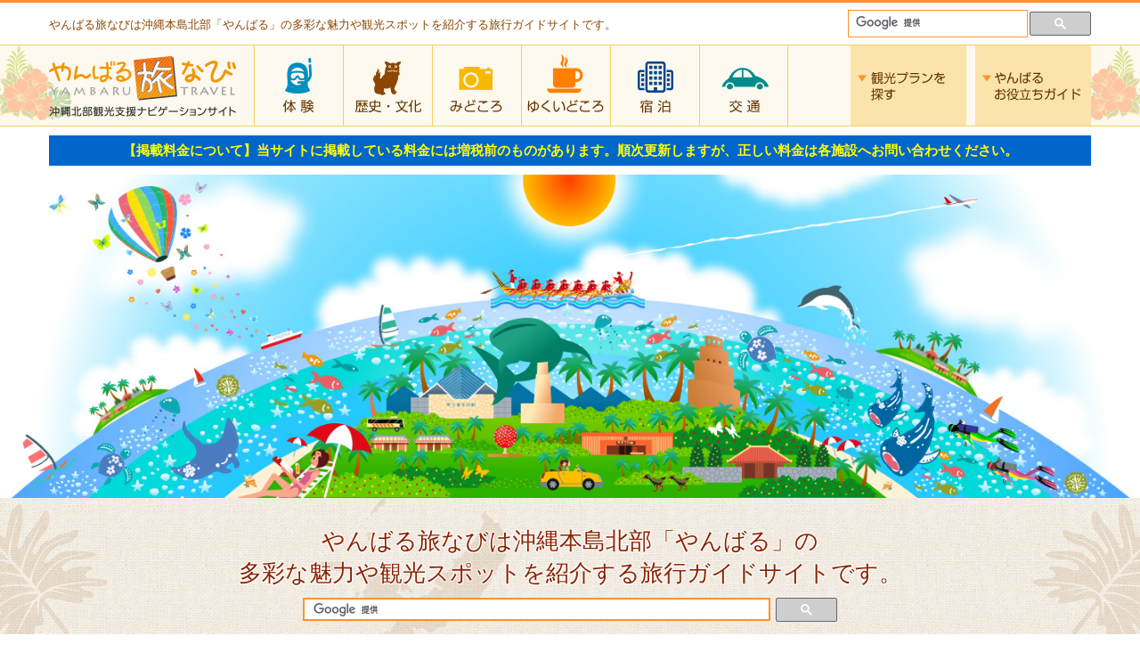

--- FILE ---
content_type: text/html;charset=UTF-8
request_url: https://www.ytabi.jp/
body_size: 31680
content:


















<!DOCTYPE html>
<html lang="ja">
<head>
<meta charset="utf-8">
<meta http-equiv="X-UA-Compatible" content="IE=edge">
<meta name="title" content="やんばる旅なび-沖縄北部観光支援ナビゲーションサイト" />
<meta name="description" content="沖縄北部の旅行ガイド、観光プラン情報を集めたポータルサイト。国営沖縄記念公園の沖縄美ら海水族館をはじめ、北部の観光・旅行・宿泊に役立つ情報が満載。" />
<meta name="keywords" content="沖縄,旅行,観光,ガイド" />
<title>沖縄北部観光旅行支援ナビゲーションサイト - やんばる旅なび</title>

<link rel="alternate" media="only screen and (max-width: 640px)" href="http://www.ytabi.jp/sp/" >

<!-- css -->
<link rel="stylesheet" href="css/reset.css">
<link rel="stylesheet" href="css/base.css">
<link rel="stylesheet" href="css/common.css">
<link rel="stylesheet" href="css/top.css">
<link rel="stylesheet" href="css/jquery.bxslider.css">

<!-- google -->


<script type="text/javascript">
  //<![CDATA[
  // Google Tag Manager
  (function(w,d,s,l,i){w[l]=w[l]||[];w[l].push({'gtm.start':
      new Date().getTime(),event:'gtm.js'});var f=d.getElementsByTagName(s)[0],
  j=d.createElement(s),dl=l!='dataLayer'?'&l='+l:'';j.async=true;j.src=
  'https://www.googletagmanager.com/gtm.js?id='+i+dl;f.parentNode.insertBefore(j,f);
  var google_tag_manager = '<iframe src="https://www.googletagmanager.com/ns.html?id=' + i + '" height="0" width="0" style="display:none;visibility:hidden"><\/iframe>';
      document.addEventListener("DOMContentLoaded", function() {
          var parent = d.body;
          var firstElement = parent.firstChildren;
          var element = d.createElement('noscript');
          element.innerHTML = google_tag_manager;
          parent.insertBefore(element, firstElement);
      });
  })(window,document,'script','dataLayer','GTM-K2XTPBV');
  // ]]>
  </script>
  <meta name="google-site-verification" content="JZE-yjId5hwAIXnZMuN-zlGWekEv9rYTuEW3RjAi3D4" />
<!-- google -->
	
<!--[if lt IE 9]>
  <script src="https://oss.maxcdn.com/html5shiv/3.7.2/html5shiv.min.js"></script>
<![endif]-->

</head>
<body>
<div id="container">
<a name="page_scroll_top" id="page_scroll_top"></a>
	<div id="container_inner">

		<!-- header -->
		

<!-- goToSpSiteButton -->
<div id="goToSpSiteButton">
	<a onclick="javascript:goToSpSite();" href="javascript:void(0);" title="スマートフォンサイトはこちら">スマートフォンサイトはこちら</a>
</div>
<!-- goToSpSiteButton -->

<!-- header -->
		<header id="site_header">
			<div class="header_utility">
				<div class="header_utility_inner clearfix">
					<p class="lead">やんばる旅なびは沖縄本島北部「やんばる」の多彩な魅力や観光スポットを紹介する旅行ガイドサイトです。</p>

					<div class="g_menu clearfix">
						<!-- google翻訳 -->
						<div class="g_translate">
							<div id="google_translate_element"></div>
							<script type="text/javascript">
							function googleTranslateElementInit() {
							  new google.translate.TranslateElement({pageLanguage: 'ja', includedLanguages: 'en,es,fr,hi,id,it,ko,pt,th,tl,vi,zh-CN,zh-TW', layout: google.translate.TranslateElement.InlineLayout.SIMPLE, gaTrack: true, gaId: 'UA-46015281-1'}, 'google_translate_element');
							}
							</script><script type="text/javascript" src="//translate.google.com/translate_a/element.js?cb=googleTranslateElementInit"></script>
						</div>
						
						<!-- google検索フォーム -->
						<div class="g_search">
							<script>
							  (function() {
								var cx = '011841387420018567206:c8nqq-dyz10';
								var gcse = document.createElement('script');
								gcse.type = 'text/javascript';
								gcse.async = true;
								gcse.src = 'https://cse.google.com/cse.js?cx=' + cx;
								var s = document.getElementsByTagName('script')[0];
								s.parentNode.insertBefore(gcse, s);
							  })();
							</script>
							<gcse:searchbox-only></gcse:searchbox-only>
						</div>
					</div>
				</div>
			</div>
			
			<div class="header_main">
				<div class="inner clearfix">
				<p class="site_logo">
					<a href="/" title="やんばる旅なび-沖縄北部観光支援ナビゲーションサイト"><img src="/image/common/logo_ytabi.png" width="210" height="86" alt="やんばる旅なび-沖縄北部観光支援ナビゲーションサイト"/></a>
				</p>
				<nav class="site_menu">
					<ul class="clearfix">
						<li class="nav_taiken">
							<a href="/spot/index.jsp?c1=体験" title="体験">体験</a>
						</li>
						<li class="nav_reklishi">
							<a href="/spot/index.jsp?c1=歴史・文化" title="歴史・文化">歴史・文化</a>
						</li>
						<li class="nav_midokoro">
							<a href="/spot/index.jsp?c1=みどころ" title="みどころ">みどころ</a>
						</li>
						<li class="nav_yukuidokoro">
							<a href="/spot/index.jsp?c1=ゆくいどころ" title="ゆくいどころ">ゆくいどころ</a>
						</li>
						<li class="nav_syukuhaku">
							<a href="/spot/index.jsp?c1=宿泊" title="宿泊">宿泊</a>
						</li>
						<li class="nav_kotsu">
							<a href="/spot/index.jsp?c1=交通" title="交通">交通</a>
						</li>
					</ul>
				</nav>
				<nav class="contents_menu">
					<ul class="contents_menu_list clearfix">
						<li>
							<a class="search_plan" href="/plan/" title="観光プランを探す">観光プランを探す</a>
							<!-- <ul>
								<li><a href="#" title="施設・場所 から選ぶ">施設・場所 から選ぶ</a></li>
								<li><a href="#" title="テーマ から選ぶ">テーマ から選ぶ</a></li>
								<li><a href="#" title="対象 から選ぶ">対象 から選ぶ</a></li>
								<li><a href="#" title="移動手段 から選ぶ">移動手段 から選ぶ</a></li>
								<li><a href="#" title="季節 から選ぶ">季節 から選ぶ</a></li>
								<li><a href="#" title="日数 から選ぶ">日数 から選ぶ</a></li>
							</ul> -->
						</li>
						<li>
							<a class="yambal_guide" href="/yambal/" title="やんばるお役立ちガイド">やんばるお役立ちガイド</a>
							<ul>
								<li><a href="/local/" title="現地情報">現地情報</a></li>
								<li><a href="/accident/" title="困ったとき">困ったとき</a></li>
								<li><a href="/drive/" title="交通情報">交通情報</a></li>
								<li><a href="/first/" title="初めての沖縄">初めての沖縄</a></li>
								<li><a href="/time/" title="こんなときどうする">こんなときどうする</a></li>
								<li><a href="/tips/" title="知っていると役立つTIPS">知っていると役立つTIPS</a></li>
								<li><a href="/yambal/fishing/" title="沖縄で釣りを楽しむ">沖縄で釣りを楽しむ</a></li>
								<li><a href="/yambal/word/" title="沖縄のことば（用語）">沖縄のことば（用語）</a></li>
								<li><a href="/yambal/mzin/" title="沖縄に詳しい雑誌・Web">沖縄に詳しい雑誌・Web</a></li>
								<li><a href="/yambal/board/" title="沖縄の看板って面白い！">沖縄の看板って面白い！</a></li>
							</ul>
						</li>
					</ul>
				</nav>
			</div>
			</div>
			
			<div class="post_rates">
				<p>【掲載料金について】当サイトに掲載している料金には増税前のものがあります。順次更新しますが、正しい料金は各施設へお問い合わせください。</p>
			</div>
		</header><!-- //header -->
		<!-- //header -->
			
		<!--<div class="notice_area">
			<p><a href="/information/detail.jsp?id__=394">新型コロナウイルス感染症拡大防止に伴う利用状況について</a></p>
		</div>-->
		
		<!-- main_visual -->
		<div id="main_visual">
			<div class="inner">
				<img src="image/top_slide/001.jpg" alt="沖縄北部観光支援ナビゲーションサイト"/>
				<!--<a href="/teamdondon/"><img src="/yambal/image/slide_bnr1.jpg" alt="やんばるチームどんどん"/></a>-->
			</div>
		</div><!-- //main_visual -->
		
		<!-- site_msg -->
		<div class="site_msg">
			<div class="inner">
				
				<h1 class="lead">やんばる旅なびは沖縄本島北部「やんばる」の<br>多彩な魅力や観光スポットを紹介する旅行ガイドサイトです。</h1>
				
				<!-- google検索フォーム -->
				<div class="goo_search">
					<script>
					  (function() {
						var cx = '011841387420018567206:c8nqq-dyz10';
						var gcse = document.createElement('script');
						gcse.type = 'text/javascript';
						gcse.async = true;
						gcse.src = 'https://cse.google.com/cse.js?cx=' + cx;
						var s = document.getElementsByTagName('script')[0];
						s.parentNode.insertBefore(gcse, s);
					  })();
					</script>
					<gcse:searchbox-only></gcse:searchbox-only>
				</div>
				<!-- //google検索フォーム -->
			</div>
		</div>
		<!-- //site_msg -->
			
		<!-- 観光プラン -->
		<div class="inner">
			<h2 class="mgb20"><img src="image/top/ttl_plan.jpg" width="1170" height="50" alt="海洋博公園内の観光施設を含めたプランと沖縄北部地方のプランガイド沖縄美ら海水族館や海洋文化館、おきなわ郷土村を回り、エコツーリズムやダイビング、琉球の暮らしをはじめとした北部観光。"/></h2>
			<div class="top_plan_intro">
				<div class="top_plan_slider">


					<div class="slide">
						<a href="plan/detail.jsp?id__=53"><img src="/UserFiles/Image/_plan/0000053-1.jpg" width="270" height="180" alt="" title="レンタカーでめぐる本島北部1周まるごとプラン" /></a>
					</div>

					<div class="slide">
						<a href="plan/detail.jsp?id__=61"><img src="/UserFiles/Image/_plan/0000061-1.jpg" width="270" height="180" alt="" title="やんばるの中心地！名護市観光スポットプラン" /></a>
					</div>

					<div class="slide">
						<a href="plan/detail.jsp?id__=48"><img src="/UserFiles/Image/_plan/0000048-1.jpg" width="270" height="180" alt="" title="沖縄の歴史をめぐるプラン" /></a>
					</div>

					<div class="slide">
						<a href="plan/detail.jsp?id__=46"><img src="/UserFiles/Image/_plan/0000046-1.jpg" width="270" height="180" alt="" title="伝統工芸作りで琉球文化を体験するプラン" /></a>
					</div>

					<div class="slide">
						<a href="plan/detail.jsp?id__=40"><img src="/UserFiles/Image/_plan/0000040-1.jpg" width="270" height="180" alt="" title="サンゴ礁の海で釣り天国プラン" /></a>
					</div>

				</div>
				<p class="mgt20"><a href="/plan/" class="link_plan_list" title="全ての観光プランを見る">全ての観光プランを見る</a></p>
			</div>
		</div><!-- //観光プラン -->
        
        <!-- ランキングと場所からプラン -->
        <div class="inner clearfix mgb25">
            <div id="ranking_contents">
            	<h3><img src="image/top/ttl_ranking.jpg" alt="観光プラン 人気ランキング" /></h3>
                <ul>

                    <li class="rank_1">
                    	<a href="/plan/detail.jsp?id__=52">

                        <img src="/UserFiles/Image/_plan/0000052-1.jpg" alt="沖縄やんばるドライブ・プラン～東海岸～">

                        <p class="name">沖縄やんばるドライブ・プラン～東海岸～</p>
                        </a>
                    </li>

                    <li class="rank_2">
                    	<a href="/plan/detail.jsp?id__=3">

                        <img src="/UserFiles/Image/_plan/0000003-1.jpg" alt="沖縄美ら海水族館午前プラン～午後にイルカショー～">

                        <p class="name">沖縄美ら海水族館午前プラン～午後にイルカショー～</p>
                        </a>
                    </li>

                    <li class="rank_3">
                    	<a href="/plan/detail.jsp?id__=53">

                        <img src="/UserFiles/Image/_plan/0000053-1.jpg" alt="レンタカーでめぐる本島北部1周まるごとプラン">

                        <p class="name">レンタカーでめぐる本島北部1周まるごとプラン</p>
                        </a>
                    </li>

                    <li class="rank_4">
                    	<a href="/plan/detail.jsp?id__=8">

                        <img src="/UserFiles/Image/_plan/0000008-1.jpg" alt="じっくり楽しむ海洋博公園1日プラン">

                        <p class="name">じっくり楽しむ海洋博公園1日プラン</p>
                        </a>
                    </li>

                    <li class="rank_5">
                    	<a href="/plan/detail.jsp?id__=9">

                        <img src="/UserFiles/Image/_plan/0000009-1.jpg" alt="エメラルドビーチで沖縄の海を満喫プラン">

                        <p class="name">エメラルドビーチで沖縄の海を満喫プラン</p>
                        </a>
                    </li>

                </ul>
            </div>
            <div id="navi_spot_plan">
            	<h3><img src="image/top/ttl_spot_plan.jpg" alt="場所からプランを探す"></h3>
                <div class="navi_spot_plan_inner">
                	<p class="lead">下の市町村をクリックすると、その地域の<br>観光施設が含まれたプランが表示されます。</p>
                    <ul class="map">
                    	<li class="spot_01"><a href="/plan/index.jsp?c1=&pl=%E4%BC%8A%E5%B9%B3%E5%B1%8B%E6%9D%91&ps=0">伊平屋</a></li>
                        <li class="spot_02"><a href="/plan/index.jsp?c1=&pl=%E4%BC%8A%E6%98%AF%E5%90%8D%E6%9D%91&ps=0">伊是名</a></li>
                        <li class="spot_03"><a href="/plan/index.jsp?c1=&pl=%E4%BC%8A%E6%B1%9F%E6%9D%91&ps=0">伊江</a></li>
                        <li class="spot_04"><a href="/plan/index.jsp?c1=&pl=%E5%9B%BD%E9%A0%AD%E6%9D%91&ps=0">国頭</a></li>
                        <li class="spot_05"><a href="/plan/index.jsp?c1=&pl=%E6%9D%B1%E6%9D%91&ps=0">東</a></li>
                        <li class="spot_06"><a href="/plan/index.jsp?c1=&pl=%E5%A4%A7%E5%AE%9C%E5%91%B3%E6%9D%91&ps=0">大宜味</a></li>
                        <li class="spot_07"><a href="/plan/index.jsp?c1=&pl=%E4%BB%8A%E5%B8%B0%E4%BB%81%E6%9D%91&ps=0">今帰仁</a></li>
                        <li class="spot_08"><a href="/plan/index.jsp?c1=&pl=%E6%9C%AC%E9%83%A8%E7%94%BA&ps=0">本部</a></li>
                        <li class="spot_09"><a href="/plan/index.jsp?c1=&pl=%E5%90%8D%E8%AD%B7%E5%B8%82&ps=0">名護</a></li>
                        <li class="spot_10"><a href="/plan/index.jsp?c1=&pl=%E5%AE%9C%E9%87%8E%E5%BA%A7%E6%9D%91&ps=0">宜野座</a></li>
                        <li class="spot_11"><a href="/plan/index.jsp?c1=&pl=%E6%81%A9%E7%B4%8D%E6%9D%91&ps=0">恩納</a></li>
                        <li class="spot_12"><a href="/plan/index.jsp?c1=&pl=%E9%87%91%E6%AD%A6%E7%94%BA&ps=0">金武</a></li>
                    </ul>
                </div>
            </div>
        </div>
        <!-- //ランキングと場所からプラン -->
			
		<!-- top_bnr -->
		


<div class="top_bnr">
<div class="inner">
				<ul class="box_2column clearfix">
					<li>
						<a href="https://www.furusato-tax.jp/feature/detail/47308/11428?lp_token" target="_blank" rel="nofollow"><img src="/bnr_denshi_l_1.jpg" alt="チョイスpay"/></a>
					</li>
					<li>
						<a href="https://www.ytabi.jp/cafemeguri/" target="_top" rel="nofollow"><img src="https://www.ytabi.jp/cafemeguri/image/cafehop_20231225.jpg" alt="カフェめぐり"/></a>
					</li>
				</ul>
			</div>
	
	<div class="inner">
				<ul class="box_2column clearfix">
					<li>
						<a href="https://www.okinawastory.jp/feature/other_traffic" target="_blank" rel="nofollow"><img src="/bnr_renta_l.jpg" alt="レンタカーだけじゃない！沖縄旅行を楽しむ交通手段"/></a>
					</li>
					<li>
						<a href="https://surv.yanbaru-tour.net/" target="_blank" rel="nofollow"><img src="https://www.ytabi.jp/yanbaru_bnr.jpg" alt="やんばるアンケート"/></a>
					</li>
				</ul>
			</div>
</div>
		<!-- //top_bnr -->
		
		<!-- pagebody -->
		<div id="pagebody" class="clearfix">
			<div id="pagebody_inner">
				
				<!-- alpha -->
				<div id="alpha">
					<!-- top_pickup -->
					<div class="top_pickup mgb20">
						<h3>PICK UP<span>ピックアップ</span></h3>
						<p class="mgb15 fwb">旬な情報やおすすめ情報、新規掲載の施設、お知らせなどを定期的に更新していきます！</p>
						<p class="list_pickup"><a href="pickup/" title="その他のピックアップを見る">その他のピックアップを見る</a></p>
						<ul class="top_pickup_list clearfix">

							<li class="clearfix">
								<a href="pickup/detail.jsp?id__=582" title="名護市の情報がギュッとつまった「名護へGOGOマップ」（日本語）をご紹介いたします。">

                  

                  
                    <img class="pickup_img" src="/UserFiles/Image/_pickup/0000582-1.jpg" width="120" height="80" alt="名護市の情報がギュッとつまった「名護へGOGOマップ」（日本語）をご紹介いたします。" />
                  

									<div class="pickup_ttl">
										<p class="tag"><span class="area">名護市</span><span class="category">おすすめ</span></p>
										<h4>名護市の情報がギュッとつまった「名護へGOGOマップ」（日本語）をご紹介いたします。</h4>
									</div>
								</a>
							</li>

							<li class="clearfix">
								<a href="pickup/detail.jsp?id__=583" title="名護市の情報がギュッとつまった「名護へGOGOマップ」（英語）をご紹介いたします。">

                  

                  
                    <img class="pickup_img" src="/UserFiles/Image/_pickup/0000583-1.jpg" width="120" height="80" alt="名護市の情報がギュッとつまった「名護へGOGOマップ」（英語）をご紹介いたします。" />
                  

									<div class="pickup_ttl">
										<p class="tag"><span class="area">名護市</span><span class="category">おすすめ</span></p>
										<h4>名護市の情報がギュッとつまった「名護へGOGOマップ」（英語）をご紹介いたします。</h4>
									</div>
								</a>
							</li>

							<li class="clearfix">
								<a href="pickup/detail.jsp?id__=538" title="北部広域市町村圏事務組合よりやんばる観光ガイドラインが発表されました">

                  
                    <img class="pickup_img" src="/UserFiles/Image/_pickup/0000538-2.jpg" width="120" height="80" alt="北部広域市町村圏事務組合よりやんばる観光ガイドラインが発表されました" />
                  

                  

									<div class="pickup_ttl">
										<p class="tag"><span class="area">やんばる</span><span class="category">施設</span></p>
										<h4>北部広域市町村圏事務組合よりやんばる観光ガイドラインが発表されました</h4>
									</div>
								</a>
							</li>

							<li class="clearfix">
								<a href="pickup/detail.jsp?id__=535" title="選べる！フォトツアー 古宇利島">

                  
                    <img class="pickup_img" src="/UserFiles/Image/_pickup/0000535-2.jpg" width="120" height="80" alt="選べる！フォトツアー 古宇利島" />
                  

                  

									<div class="pickup_ttl">
										<p class="tag"><span class="area">今帰仁村</span><span class="category">おすすめ</span></p>
										<h4>選べる！フォトツアー 古宇利島</h4>
									</div>
								</a>
							</li>

							<li class="clearfix">
								<a href="pickup/detail.jsp?id__=536" title="毎日開催！星空フォトと宙さんぽ in 瀬底ビーチ">

                  
                    <img class="pickup_img" src="/UserFiles/Image/_pickup/0000536-2.jpg" width="120" height="80" alt="毎日開催！星空フォトと宙さんぽ in 瀬底ビーチ" />
                  

                  

									<div class="pickup_ttl">
										<p class="tag"><span class="area">本部町</span><span class="category">おすすめ</span></p>
										<h4>毎日開催！星空フォトと宙さんぽ in 瀬底ビーチ</h4>
									</div>
								</a>
							</li>

							<li class="clearfix">
								<a href="pickup/detail.jsp?id__=533" title="ナイトマングローブカヤック with 星空浴と宙さんぽ in 名護わんさか大浦パーク">

                  
                    <img class="pickup_img" src="/UserFiles/Image/_pickup/0000533-2.jpg" width="120" height="80" alt="ナイトマングローブカヤック with 星空浴と宙さんぽ in 名護わんさか大浦パーク" />
                  

                  

									<div class="pickup_ttl">
										<p class="tag"><span class="area">名護市</span><span class="category">イベント</span></p>
										<h4>ナイトマングローブカヤック with 星空浴と宙さんぽ in 名護わんさか大浦パーク</h4>
									</div>
								</a>
							</li>

						</ul>
					</div><!-- //top_pickup -->
					
					<div class="top_okipark">
						<h3>国営沖縄記念公園</h3>
						<ul class="top_okipark_list clearfix">
							<li>
								<a href="https://churaumi.okinawa/" rel="nofollow" title="沖縄美ら海水族館：世界一と世界初の水族館で、沖縄の海をまるごと体験。" target="_blank" class="churaumi">沖縄美ら海水族館：世界一と世界初の水族館で、沖縄の海をまるごと体験。</a>
							</li>
							<li>
								<a href="http://oki-park.jp/kaiyohaku/inst/72" rel="nofollow" title="おきなわ郷土村：約三百年前の沖縄にタイムスリップ。伝統的な村落形態を再現。" target="_blank" class="oki_kyodo">おきなわ郷土村：約三百年前の沖縄にタイムスリップ。伝統的な村落形態を再現。</a>
							</li>
							<li>
								<a href="http://oki-park.jp/kaiyohaku/inst/35" rel="nofollow" title="海洋文化館：海洋文化と人間の深い結びつきを、数々の展示物が物語る。" target="_blank" class="kaiyobunka">海洋文化館：海洋文化と人間の深い結びつきを、数々の展示物が物語る。</a>
							</li>
							<li>
								<a href="http://oki-park.jp/kaiyohaku/inst/38" rel="nofollow" title="熱帯ドリームセンター：熱帯・亜熱帯の花々が咲く別世界、常時2000株以上のランを展示。" target="_blank" class="tropical">熱帯ドリームセンター：熱帯・亜熱帯の花々が咲く別世界、常時2000株以上のランを展示。</a>
							</li>
							<li>
								<a href="http://oki-park.jp/kaiyohaku/inst/47" rel="nofollow" title="熱帯・亜熱帯都市緑化植物園：日本中でここにしかないただ一つの熱帯・亜熱帯都市緑化植物園。" target="_blank" class="greenery">熱帯・亜熱帯都市緑化植物園：日本中でここにしかないただ一つの熱帯・亜熱帯都市緑化植物園。</a>
							</li>
							<li>
								<a href="http://oki-park.jp/shurijo/" rel="nofollow" title="首里城公園：琉球の島々を治めた琉球王国の栄華を物語る、真紅の世界遺産。" target="_blank" class="shurijo_park">首里城公園：琉球の島々を治めた琉球王国の栄華を物語る、真紅の世界遺産。</a>
							</li>
						</ul>
					</div>
					
				</div><!-- //alpha -->
				
				<!-- beta -->
				<div id="beta">
					<!-- <p class="mgb20"><a href="#" title="やんばる旅なび Facebook"><img src="image/top/link_facebook.jpg" width="270" height="80" alt="やんばる旅なび Facebook"/></a></p> -->
					
					<!-- top_tenki -->
					<!-- <div class="top_tenki">
						<img src="image/dummy/tenki.jpg" width="270" height="290" alt=""/>
					</div> -->
					<!-- //top_tenki -->
					
					<!-- side_information_list -->
					<div class="side_information_list">
						<h3>お知らせ</h3>
						<dl>

							<dt>2025年12月01日</dt>
							<dd><a href="information/detail.jsp?id__=587" title="海洋博公園イベントまとめ【美ら海通信12月号】">海洋博公園イベントまとめ【美ら海通信12月号】</a></dd>

							<dt>2025年10月31日</dt>
							<dd><a href="information/detail.jsp?id__=586" title="海洋博公園イベントまとめ【美ら海通信11月号】">海洋博公園イベントまとめ【美ら海通信11月号】</a></dd>

							<dt>2025年10月05日</dt>
							<dd><a href="information/detail.jsp?id__=585" title="海洋博公園イベントまとめ【美ら海通信10月号】">海洋博公園イベントまとめ【美ら海通信10月号】</a></dd>

						</dl>
						<p class="list_info"><a href="/information/" title="お知らせ一覧へ">お知らせ一覧へ</a></p>
					</div><!-- //side_information_list -->
						
					<!-- side_useful_guide -->
					
						
						<!-- side_useful_guide -->
						<div class="side_useful_guide ">
							<h3>やんばるお役立ちガイド</h3>
							<ul class="side_search_navi">
								<li><a href="/local/" title="現地情報">現地情報</a></li>
								<li><a href="/accident/" title="困ったとき">困ったとき</a></li>
								<li><a href="/drive/" title="交通情報">交通情報</a></li>
								<li><a href="/first/" title="初めての沖縄">初めての沖縄</a></li>
								<li><a href="/time/" title="こんなときどうする">こんなときどうする</a></li>
								<li><a href="/tips/" title="知っていると役立つTIPS">知っていると役立つTIPS</a></li>
								</ul>
						</div><!-- //side_useful_guide -->
					<!-- //side_useful_guide -->
					
				</div><!-- //beta -->
				
			</div>
		</div><!-- //pagebody -->
		
		<!-- related_links -->
		<div class="related_links">
			<div class="inner">
				<ul class="clearfix">
					<li>
						<a href="yambal/fishing/"><img src="yambal/image/link_fishing.jpg" alt="沖縄釣り情報"/></a>
					</li>
					<li>
						<a href="yambal/word/"><img src="yambal/image/link_word.jpg" alt="沖縄の方言・用語"/></a>
					</li>
					<li>
						<a href="yambal/mzin/"><img src="yambal/image/link_mzin.jpg" alt="沖縄に詳しい雑誌・Web"/></a>
					</li>
					<li>
						<a href="yambal/board/"><img src="yambal/image/link_board.jpg" alt="沖縄の看板って面白い！"/></a>
					</li>
				</ul>
			</div>
		</div><!-- //related_links -->
		
		<!-- header -->
		

		<!-- page_scroll_top -->
		<div id="page_scroll_top">
			<p><a href="#page_scroll_top" title="ページのトップへ戻る"><img src="../image/common/page_scroll_top.jpg" width="200" height="32" alt="ページのトップへ戻る"/></a></p>
		</div><!-- //page_scroll_top -->
		
		<!-- footer -->
		<footer id="site_footer">
			<div class="inner">
				<div class="clearfix">
					<h3>やんばる旅なび 沖縄北部観光情報サイト</h3>
					<ul class="footer_sitemap clearfix">
						<li>
							<ul>
								<li><a href="/" title="ホーム">ホーム</a></li>
								<li><a href="/information/" title="お知らせ">お知らせ</a></li>
								<li><a href="/spot/index.jsp?c1=体験" title="体験">体験</a></li>
								<li><a href="/spot/index.jsp?c1=歴史・文化" title="歴史・文化">歴史・文化</a></li>
								<li><a href="/spot/index.jsp?c1=みどころ" title="みどころ">みどころ</a></li>
								<li><a href="/spot/index.jsp?c1=ゆくいどころ" title="ゆくいどころ">ゆくいどころ</a></li>
							</ul>
						</li>
						<li>
							<ul>
								<li><a href="/spot/index.jsp?c1=宿泊" title="宿泊">宿泊</a></li>
								<li><a href="/spot/index.jsp?c1=交通" title="交通">交通</a></li>
								<li><a href="/plan/" title="観光プラン">観光プラン</a></li>
								<li><a href="/pickup/" title="ピックアップ">ピックアップ</a></li>
								<li><a href="/yambal/" title="やんばるお役立ちガイド">やんばるお役立ちガイド</a></li>
							</ul>
						</li>
						<li>
							<ul>
								<li><a href="/regist/" title="情報の掲載依頼">情報の掲載依頼</a></li>
								<li><a href="/regulation/" title="サイトの規約">サイトの規約</a></li>
								<li><a href="/privacy/" title="プライバシーポリシー">プライバシーポリシー</a></li>
								<li><a href="/terms/" title="免責事項">免責事項</a></li>
								<li><a href="/about/" title="著作権とリンク">著作権とリンク</a></li>
								<!-- <li><a href=/"sitemap/" title="サイトマップ">サイトマップ</a></li> -->
							</ul>
						</li>
						<li>
							<ul>
								<li><a href="/contact/" title="お問い合わせ">お問い合わせ</a></li>
								<li><a href="/operation/" title="運営事務局">運営事務局</a></li>
							</ul>
						</li>
					</ul>
					<ul class="footer_link">
						<li>
							<a href="/regist/" title="「やんばる旅なび」は、情報登録・更新が無料！！情報の掲載依頼についてはこちら"><img src="../image/common/link_regist.jpg" width="270" height="80" alt="「やんばる旅なび」は、情報登録・更新が無料！！情報の掲載依頼についてはこちら"/></a>
						</li>
						<li>
							<a href="/contact/" title="お問い合わせ"><img src="../image/common/link_contact.jpg" width="270" height="80" alt="お問い合わせ"/></a>
						</li>
					</ul>
				</div>
				<ul class="footer_copyright">
					<li class="copyright">Copyright (C) YAMBARU TRAVEL NAVI. All Rights Reserved.	</li>
					<li class="churashima"><a class="icon_blank" href="http://churashima.okinawa/" title="一般財団法人 沖縄美ら島財団" target="_blank" rel="nofollow">一般財団法人 沖縄美ら島財団</a></li>
				</ul>
			</div>
		</footer><!-- //footer -->
		<!-- //header -->
	
	</div>
</div>

<!-- script -->
<script src="js/jquery-1.11.2.min.js"></script>
<script src="js/jquery.easing.1.3.js"></script>
<script src="js/jquery.smooth-scroll.min.js"></script>
<script src="js/jquery.bxslider.min.js"></script>
<script src="js/jquery.tile.min.js"></script>
<script src="js/jquery.dcmegamenu.1.3.3.min.js"></script>
<script src="js/jquery.hoverIntent.minified.js"></script>

<script src="js/site.js"></script>
<script>
	//bxslider
	$(document).ready(function(){
		$('.top_plan_slider').bxSlider({
			slideWidth: 270,
			minSlides: 4,
			maxSlides: 4,
			startSlide: 1,
			speed: 1500,
			pager: false,
			captions: true,
			slideMargin: 30
		});
	});
	
	// tile
	$(window).load(function() {
		$('.top_pickup_list li a').tile(2);
	});
</script>

<script src="/js/jquery/jquery.cookie.js"></script>
<script src="/js/goToSpSite.js"></script>

</body>
</html>

--- FILE ---
content_type: text/css
request_url: https://www.ytabi.jp/css/common.css
body_size: 35560
content:
@charset "utf-8";
/* CSS Document */

/*-------------------------------------------
	container
---------------------------------------------*/
#container .inner {
	max-width: 1170px;
	margin: 0 auto;
}

/* box_1column */
#container_inner .box_1column {}
#container_inner .box_1column li {
	max-width: 1170px;
	margin-bottom: 30px;
}

/* box_2column */
#container_inner .box_2column {
	width: 1200px;
	margin-right: -30px;
}
#container_inner .box_2column li {
	width: 570px;
	float: left;
	margin-right: 30px;
	margin-bottom: 30px;
}

/* box_3column */
#container_inner .box_3column {
	width: 1200px;
	margin-right: -30px;
}
#container_inner .box_3column li {
	width: 370px;
	float: left;
	margin-right: 30px;
	margin-bottom: 30px;
}

/* icon_blank */
.icon_blank {
	padding-right: 18px;
	background: url(image/icon_blank.png) right center no-repeat;
}

/* goToSpSiteButton */
#goToSpSiteButton {
    display: none;
}
#goToSpSiteButton a {
	display: block;
	color: #fff;
	font-size: 68px;
	font-weight: bold;
	text-align: center;
	text-decoration: none;
	padding: 40px;
	margin: 20px;
	background: #ff9326;
}

/*-------------------------------------------
	header
---------------------------------------------*/
/* site_header */
#site_header {
	border-top: 3px solid #FF9326;
}

/* header_utility */
.header_utility {
    padding: 8px 0;
}
.header_utility_inner {
	max-width: 1170px;
	margin: 0 auto;
}
.header_utility .lead {
	color: #8C4600;
	font-size: 13px;
	float: left;
	margin-top: 5px;
}
.header_utility .g_menu {
    float: right;
    /*width: 410px;*/
}
.header_utility .g_translate {
    float: left;
	margin-right: 20px;
}
.header_utility .g_translate {
    float: left;
}
.header_utility .g_search {
	float: right;
	width: 273px;
	overflow: hidden;
}
.header_utility .g_search form.gsc-search-box {
    margin-bottom: 0;
}
.header_utility .g_search table {
	border: none;
	margin: 0;
	width: auto;
}
.header_utility .g_search table td {
    padding: 0 !important;
    border: none;
}
.header_utility .g_search .gsc-input-box {
    border: 1px solid #FF9326;
    height: 31px;
}
.header_utility .g_search input.gsc-search-button {
    background: #FF9326;
    border: none;
    box-sizing: content-box;
    padding: 9px 16px;
    margin: 0;
	border-radius: 0 8px 8px 0;
}
.header_utility .g_search input.gsc-input {
    background-position: 8px center !important;
    padding: 4px 8px !important;
}
.header_utility .g_search .gsst_a {
    padding: 0 7px;
    position: absolute;
    right: 3px;
    top: -8px;
}

.header_main {
	border-top: 1px solid #F5CE65;
	border-bottom: 1px solid #F5CE65;
	background: #FEF9EE url(image/bg_haibisukasu.png) bottom center no-repeat;
}
#site_header .inner {
	position: relative;
	background: url(image/bg_haibisukasu.png) right bottom no-repeat;
}
#site_header .site_logo {
	width: 210px;
	float: left;
}

/* post_rates */
#site_header .post_rates {
	padding: 10px 0;
}
#site_header .post_rates p {
	color: #ffff00;
	font-size: 15px;
	font-weight: bold;
	line-height: 1.2;
	text-align: center;
	max-width: 1170px;
	margin: 0 auto;
	padding: 8px 0;
	background: #0066cc;
}

/* site_menu */
#site_header .site_menu {
	width: 600px;
	float: left;
	margin-left: 20px;
}
#site_header .site_menu ul li {
	width: 100px;
	float: left;
}
#site_header .site_menu ul li a {
	display: block;
	text-align: center;
	text-indent: 100%;
	white-space: nowrap;
	overflow: hidden;
	width: 100px;
	height: 90px;
	background: url(image/bg_icons.png) left top no-repeat;
}
#site_header .site_menu ul li a:hover {
	background-color: #fff;
}
#site_header .site_menu ul li.nav_taiken a {
	background-position: 0 0;
}
#site_header .site_menu ul li.nav_reklishi a {
	background-position: -100px 0;
}
#site_header .site_menu ul li.nav_midokoro a {
	background-position: -200px 0;
}
#site_header .site_menu ul li.nav_yukuidokoro a {
	background-position: -300px 0;
}
#site_header .site_menu ul li.nav_syukuhaku a {
	background-position: -400px 0;
}
#site_header .site_menu ul li.nav_kotsu a {
	background-position: -500px 0;
}

/* contents_menu */
#site_header .contents_menu {
	width: 280px;
	float: right;
}
#site_header .contents_menu li {
	width: 130px;
	float: left;
	margin-left: 10px;
}
#site_header .contents_menu li .search_plan,
#site_header .contents_menu li .yambal_guide {
	display: block;
	text-align: center;
	text-indent: 100%;
	white-space: nowrap;
	overflow: hidden;
	width: 130px;
	height: 90px;
	background: #FAE4AB url(image/bg_icons.png) left top no-repeat;
}
#site_header .contents_menu li a:hover, 
#site_header .contents_menu li.mega-hover a {
	background-color: #F5CE65;
}
#site_header .contents_menu li .search_plan {
	background-position: -600px 0;
}
#site_header .contents_menu li .yambal_guide {
	background-position: -730px 0;
}

/* contents_menu_list */
#site_header .contents_menu .contents_menu_list li ul {
	display: none;
}
#site_header .contents_menu .contents_menu_list li .sub-container {
	position: absolute;
	margin-left: 10px;
}
#site_header .contents_menu .contents_menu_list li .sub-container ul {
	border: 3px solid #F5CE65;
	background: #FCF3D6;
}
#site_header .contents_menu .contents_menu_list li .sub-container ul li {
	width: 210px;
	float: none;
	margin: 0;
}
#site_header .contents_menu .contents_menu_list li .sub-container ul li a {
	color: #663300;
	font-size: 13px;
	background: #FCF3D6;
	text-decoration: none;
	padding: 9px 10px;
	display: block;
}
#site_header .contents_menu .contents_menu_list li .sub-container ul li a:hover {
	color: #000;
	background: #fff;
}


/*-------------------------------------------
	topic_path_top
---------------------------------------------*/
.topic_path_top {
	font-size: 12px;
	margin-bottom: 25px;
}


/*-------------------------------------------
	page_ttl
---------------------------------------------*/
.page_ttl {
	color: #FF9326;
	font-size: 45px;
	line-height: 1.0;
	font-weight: normal;
}
.page_ttl span.category_name {
	color: #333333;
	font-size: 30px;
}
.page_ttl .icon {
	display: inline-block;
	vertical-align: middle;
	margin-right: 15px;
}

/* experience */
.page_ttl.experience { color: #008DBF; }
.page_ttl.experience .icon {
	width: 30px;
	height: 40px;
	background: url(image/bg_icons.png) 0 -97px no-repeat;
}

/* history */
.page_ttl.history { color: #8C4600; }
.page_ttl.history .icon {
	width: 31px;
	height: 38px;
	background: url(image/bg_icons.png) -30px -99px no-repeat;
}

/* tour */
.page_ttl.tour { color: #F7B900; }
.page_ttl.tour .icon {
	width: 38px;
	height: 29px;
	background: url(image/bg_icons.png) -61px -108px no-repeat;
}

/* shop */
.page_ttl.shop { color: #FF8000; }
.page_ttl.shop .icon {
	width: 41px;
	height: 47px;
	background: url(image/bg_icons.png) -99px -90px no-repeat;
}

/* stay */
.page_ttl.stay { color: #00468C; }
.page_ttl.stay .icon {
	width: 40px;
	height: 38px;
	background: url(image/bg_icons.png) -140px -99px no-repeat;
}

/* drive */
.page_ttl.drive { color: #008C8C; }
.page_ttl.drive .icon {
	width: 53px;
	height: 28px;
	background: url(image/bg_icons.png) -180px -109px no-repeat;
}


/*-------------------------------------------
	pagebody
---------------------------------------------*/
#pagebody {}
#pagebody #pagebody_inner {
	max-width: 1170px;
	margin: 0 auto;
}
#pagebody .h_line {
	color: #663300;
	font-size: 22px;
	font-weight: normal;
	margin-bottom: 20px;
	border-left: 8px solid #FF9326;
	background: #FEF9EE;
	padding: 10px 10px 10px 15px;
}
#pagebody * + .h_line {
	margin-top: 50px;
}

/* sns_area */
#sns_area {
	margin: 0 0 15px 908px;
	line-height: 1;
}

#sns_area .socialbutton {
	display: inline;
	float: left;
}

#sns_area .facebook-button,
#sns_area .twitter-button {
	margin-left: 15px;
}

/* alpha */
#pagebody #alpha {
	width: 870px;
	float: left;
}

#pagebody #alpha 
.fll390 { width: 390px; float: left; }
.flr390 { width: 390px; float: right; }
.fll250 { width: 250px; float: left; }
.fll260 { width: 260px; float: left; }
.fll_img { float: left;}
.flr_img { float: right;}


/* beta */
#pagebody #beta {
	width: 270px;
	float: right;
}

/* bg_white */
#pagebody .bg_white {
	position: relative;
	padding: 30px 30px 70px;
	background: #FFFFFF;
	-moz-box-shadow:1px 1px 6px rgba(68,48,4,0.2);
	-webkit-box-shadow:1px 1px 6px rgba(68,48,4,0.2);
	box-shadow:1px 1px 6px rgba(68,48,4,0.2);
	-ms-filter:"progid:DXImageTransform.Microsoft.dropshadow(OffX=1,OffY=1,Color=#33443004,Positive=true)";
	filter:progid:DXImageTransform.Microsoft.dropshadow(OffX=1,OffY=1,Color=#33443004,Positive=true);
}


/* goo_search */
.goo_search {
    margin: 0 auto;
    padding: 0 0 10px;
}
.goo_search .gsc-control-cse {
	background: none;
	padding: 0;
	border: none;
}
.goo_search .gsc-input-box {
	height: auto;
	border-color: #ccc;
	border: none;
	background: none;
}
.goo_search .gsc-search-box .gsc-input > input:focus,
.goo_search .gsc-input-box-focus {
	box-shadow: none;
}
.goo_search table {
	border: none;
	table-layout: auto;
}
.goo_search table td {
	border: none;
	padding: 0;
	background: none;
}
.goo_search td.gsc-input,
.goo_search td.gsc-search-button {
	padding: 0 !important;
}
.goo_search input.gsc-input {
	vertical-align: top;
	padding: 11px !important;
	border: 2px solid #FF9326 !important;
	background-position: 10px center !important;
}
.goo_search input.gsc-search-button,
.goo_search input.gsc-search-button:hover,
.goo_search input.gsc-search-button:focus {
    background-color: #ff9326;
    border: none;
    box-sizing: content-box;
    color: #fff;
    font-size: 15px;
    font-weight: normal;
    margin-left: 5px;
    margin-top: 0;
	cursor: pointer;
    padding: 10px 18px;
}
.goo_search input.gsc-search-button-v2,
.goo_search input.gsc-search-button-v2:hover,
.goo_search input.gsc-search-button-v2:focus {
	padding: 16px 30px;
}
/*.goo_search .gsst_a { padding: 0 7px; }*/
.goo_search .gsst_a {
    padding: 0 7px;
    position: absolute;
    right: 10px;
    top: -17px;
}
.goo_search .gscb_a {
	font: 28px/31px arial,sans-serif;
}

.goo_search .gsc-selected-option-container {
	background-color: #fff;
    min-width: 100px;
}

.goo_search .gs-web-image-box,
.goo_search .gs-promotion-image-box {
	padding-right: 10px;
    width: auto !important;
}
.goo_search .gs-web-image-box img.gs-image,
.goo_search .gs-promotion-image-box img.gs-promotion-image {
	max-width: 150px;
}

.goo_search .gsc-webResult.gsc-result {
	backface-visibility: hidden;
    background: #ffffff;
    border: none;
    box-sizing: border-box;
    display: block;
    margin-bottom: 10px;
    overflow: hidden;
    padding: 20px;
	border: 1px solid #fff;
	box-shadow: 1px 0 7px rgba(68, 48, 4, 0.2);
}
.goo_search .gsc-webResult.gsc-result .gs-title {
    margin-bottom: 5px;
    text-decoration: underline;
	font-weight: bold;
	height: auto;
}
.goo_search .gsc-webResult.gsc-result .gs-title b,
.goo_search .gsc-control-cse .gs-snippet b {
	font-weight: bold;
	font-family: "メイリオ",Meiryo,"ヒラギノ角ゴ Pro W3","Hiragino Kaku Gothic Pro","HiraKakuPro-W3","ＭＳ Ｐゴシック","MS PGothic",Arial,Helvetica,sans-serif;
}
.goo_search .gsc-webResult.gsc-result .gs-title:hover,
.goo_search .gsc-webResult.gsc-result .gs-title:hover b {
	color: #8c008c;
}


.goo_search .gsc-results .gsc-cursor-box { text-align: center; }
.goo_search .gsc-results .gsc-cursor-box .gsc-cursor-page {
	border: 1px solid #ccc;
    display: inline-block;
    margin: 5px;
    width: 35px;
    text-align: center;
    padding: 5px 0;
	text-decoration: none;
}
.goo_search .gsc-results .gsc-cursor-box .gsc-cursor-current-page {
	background-color: #FF9900;
    color: #fff;
	text-shadow: none;
}


/*-------------------------------------------
	search_list
---------------------------------------------*/
.search_list {
	padding: 40px 0;
	border-top: 1px solid #F5CE65;
	border-bottom: 1px solid #F5CE65;
	background: #FEF9EE;
}

/* search_form */
.search_list .search_form {
	margin-bottom: 30px;
}
.search_list .search_form li {
	float: left;
	margin-right: 20px;
}

/* search_form_select */
.search_form .search_form_select {
	width: 220px;
	height: 38px;
	overflow: hidden;
	background: url(image/select_box_arrow.png) right top no-repeat;
}
.search_form .search_form_select select {
	cursor: pointer;
	height: 38px;
	width: 240px;
	line-height: 38px;
	text-indent: 5px;
	border: none;
	background-color: transparent;
	
	-moz-appearance: none;
	-webkit-appearance: none;
	-o-appearance: none;
	-ms-appearance: none;
	appearance: none;
}
.search_form .search_form_select option {
	padding: 5px;
	background: #fff;
}

/* site_search */
.search_list .search_form li.site_search {
	float: right;
	margin-right: 0;
	position: relative;
}
.search_list .search_form li.site_search .search_text {
	padding: 0 10px;
	border: 1px solid #bbbbbb;
	height: 38px;
	line-height: 38px;
	width: 285px;
}
.search_list .search_form li.site_search .btn_site_search {
	background: #fff;
	border: none;
	cursor: pointer;
	position: absolute;
	top: 7px;
	right: 4px;
}
.search_list .search_form li.site_search .btn_site_search .icon {
	display: block;
	width: 20px;
	height: 22px;
	background: url(image/icon_site_search.gif) left top no-repeat;
}

/* number_result */
.search_list .number_result {
	font-size: 18px;
	font-weight: bold;
}

/* search_result */
.search_result {
	width: 1180px;
	margin-right: -10px;
	letter-spacing: -0.4em;
}

/* list_item */
.search_result .list_item {
	position: relative;
	width: 285px;
	letter-spacing: normal;
	vertical-align: top;
	display: inline-block;
	*display: inline; /* IE7 */
	*zoom: 1; /* IE7 */
	padding-bottom: 5px;
	margin-right: 10px;
	margin-bottom: 10px;
	background: #fff;
	border: 0px solid #FF9326;
	-moz-box-shadow:1px 1px 3px rgba(0,0,0,0.35);
	-webkit-box-shadow:1px 1px 3px rgba(0,0,0,0.35);
	box-shadow:1px 1px 3px rgba(0,0,0,0.35);
	-ms-filter:"progid:DXImageTransform.Microsoft.dropshadow(OffX=1,OffY=1,Color=#59000000,Positive=true)";
	filter:progid:DXImageTransform.Microsoft.dropshadow(OffX=1,OffY=1,Color=#59000000,Positive=true);
}
.search_result .list_item a {
	color: #333;
	display: block;
	text-decoration: none;
}
.search_result .list_item .ttl_area {
	padding: 10px;
}
.search_result .name {
	font-size: 20px;
	line-height: 1.4;
	margin-bottom: 5px;
}
.search_result .summary {
	color: #444444;
	font-size: 12px;
}
.search_result .list_item .hover_bdr {
	width: 100%;
	height: 100%;
	position: absolute;
	top: 0;
	left: 0;
	border: 0px solid #FF9326;
	transition: all 0.3s ease 0s;
}
.search_result .list_item .hover_bdr:hover {
	border: 8px solid #FF9326;
}

/* next_link */
#next_prev {
	display: block;
	overflow: hidden;
	width: 520px;
	margin: 45px auto 0;
}
.search_list .next_link {
	width: 240px;
	float: right;
}
.search_list .next_link:first-child {
	float: left;
}
.search_list .next_link a {
	display: block;
	color: #FFF;
	font-size: 18px;
	text-align: center;
	text-decoration: none;
	background: #00468C;
	padding: 15px 20px;
	position: relative;
}
.search_list .next_link a:hover {
	background: #4C7BA9;
}
.search_list .next_link a::after {
	position: absolute;
	top: 48%;
	right: 20px;
	display: block;
	content: '';
	width: 8px;
	height: 8px;
	margin-top: -4px;
	border-top: 2px solid #FFF;
	border-right: 2px solid #FFF;
	-webkit-transform: rotate(45deg);
	transform: rotate(45deg);
}
.search_list .next_link:first-child a::after {
	left: 20px;
	-webkit-transform: rotate(225deg);
	transform: rotate(225deg);
}

/* pagenation */
.search_list .pagenation {
	margin-top: 30px;
	text-align: center;
}
.search_list .pagenation ul {}
.search_list .pagenation ul li {
	display: inline-block;
	line-height: 1.0;
	margin: 0 2px;
}
.search_list .pagenation ul li a {
	text-decoration: none;
	display: block;
	color: #555555;
	border: 1px solid #AAAAAA;
	background: #FFFFFF;
	padding: 10px 15px;
}
.search_list .pagenation ul li a:hover {
	color: #FFFFFF;
	background: #555555;
	border: 1px solid #555555;
}
.search_list .pagenation ul li span {
	display: block;
	color: #FFFFFF;
	padding: 10px 15px;
	background: #555555;
	border: 1px solid #555555;
}


/*-------------------------------------------
	pickup_list
---------------------------------------------*/
.pickup_list {
	margin: 20px 0 60px;
	border-top: 2px solid #FF9326;
}
.pickup_list li a {
	color: #333;
	display: block;
	overflow: hidden;
	padding: 25px 10px 25px;
	border-bottom: 1px dotted #AAAAAA;
}
.pickup_list li a:hover {
	color: #333;
	background: #FEF9EE;
}
.pickup_list li .thumb {
	width: 120px;
	float: left;
}
.pickup_list li .detail {
	width: 630px;
	float: right;
}
.pickup_list li .date {
	font-weight: bold;
	margin-bottom: 5px;
}
.pickup_list li .date .new {
	display: inline-block;
	width: 38px;
	height: 15px;
	margin-left: 7px;
	vertical-align: middle;
	background: url(image/icon_new.gif) 0 0 no-repeat;
}
.pickup_list li .tag {
    margin-bottom: 8px;
}
.pickup_list li .tag span {
	color: #663300;
	font-size: 12px;
    line-height: 1.0;
	padding: 2px 7px 1px;
	background: #FAE4AB;
	margin-right: 8px;
}
.pickup_list li .tag span.area {
	color: #FFFFFF;
	background: #85B200;
}
.pickup_list li .ttl {
	color: #006DD9;
	font-size: 18px;
    line-height: 1.6;
}
.pickup_list li a:hover .ttl { text-decoration: underline; }

/* pickup_list_link */
.pickup_list_link { margin-top: 100px; }
.pickup_list_link a {
	display: inline-block;
	color: #FFF;
	text-align: center;
	text-decoration: none;
	background: #00468C;
	padding: 8px 15px;
}


/*-------------------------------------------
	pickup_detail
---------------------------------------------*/
.pickup_detail .tag span {
	color: #663300;
	font-size: 13px;
	padding: 1px 7px;
	background: #FAE4AB;
	margin-right: 8px;
}
.pickup_detail .tag span.area {
	color: #FFFFFF;
	background: #85B200;
}


/*-------------------------------------------
	search_result_plan
---------------------------------------------*/
.search_result_plan {}
.search_result_plan .list_item {
	position: relative;
	padding: 20px;
	margin-bottom: 10px;
	background: #FFFFFF;
	border: 0px solid #FF9326;
	-moz-box-shadow:1px 0px 7px rgba(68,48,4,0.2);
	-webkit-box-shadow:1px 0px 7px rgba(68,48,4,0.2);
	box-shadow:1px 0px 7px rgba(68,48,4,0.2);
	-ms-filter:"progid:DXImageTransform.Microsoft.dropshadow(OffX=1,OffY=0,Color=#33443004,Positive=true)";
	filter:progid:DXImageTransform.Microsoft.dropshadow(OffX=1,OffY=0,Color=#33443004,Positive=true);
}
.search_result_plan .list_item a {
	color: #006DD9;
	display: block;
	overflow: hidden;
}
.search_result_plan .list_item img {
	width: 270px;
	height: 180px;
	float: left;
}
.search_result_plan .list_item .ttl_area {
	width: 530px;
	float: right;
	padding: 0;
}
.search_result_plan .list_item .ttl_area .name {
	font-size: 26px;
	margin-bottom: 10px;
}
.search_result_plan .list_item .ttl_area .summary {
	color: #444444;
	font-size: 13px;
	line-height: 1.6;
	margin-bottom: 13px;
	padding-bottom: 13px;
	border-bottom: 1px dotted #ccc;
}
.search_result_plan .list_item .hover_bdr {
	width: 100%;
	height: 100%;
	position: absolute;
	top: 0;
	left: 0;
	border: 0px solid #FF9326;
	transition: all 0.3s ease 0s;
}
.search_result_plan .list_item .hover_bdr:hover {
	border: 8px solid #FF9326;
}
.search_result_plan .list_item .taglist li.tag {
	color: #663300;
	background: #FAE4AB;
	border: 1px solid #FAE4AB;
}


/*-------------------------------------------
	taglist
---------------------------------------------*/
.taglist {
	letter-spacing: -.40em;
}
.taglist li {
	color: #333;
	font-size: 12px;
	line-height: 1.2;
	letter-spacing: normal;
	border: 1px solid #CCCCCC;
	display: inline-block;
	padding: 5px 10px;
	margin: 0 10px 10px 0;
}
.taglist li.area {
	color: #FFFFFF;
	background: #85B200;
	border: 1px solid #85B200;
}
.taglist li.category {
	color: #663300;
	background: #FAE4AB;
	border: 1px solid #FAE4AB;
}


/*-------------------------------------------
	facility_info
---------------------------------------------*/
.facility_info {
	position: relative;
	padding: 30px 30px 70px;
	background: #FFFFFF;
	-moz-box-shadow:1px 1px 6px rgba(68,48,4,0.2);
	-webkit-box-shadow:1px 1px 6px rgba(68,48,4,0.2);
	box-shadow:1px 1px 6px rgba(68,48,4,0.2);
	-ms-filter:"progid:DXImageTransform.Microsoft.dropshadow(OffX=1,OffY=1,Color=#33443004,Positive=true)";
	filter:progid:DXImageTransform.Microsoft.dropshadow(OffX=1,OffY=1,Color=#33443004,Positive=true);
}

/* facility_img_slide */
.facility_info .facility_img {
	width: 320px;
	float: left;
}
.facility_info .facility_img_slide li {
	margin-bottom: 15px;
}
.facility_info .facility_img_slide li img {
	max-width: 100%;
	height: auto;
}

/* facility_info_inner */
.facility_info .facility_info_inner {
	width: 760px;
	float: right;
}

/* facility_name */
.facility_info .facility_name {
	width: 620px;
	float: left;
}
.facility_info .facility_name h1 {
	color: #000;
	font-size: 36px;
	line-height: 1.4;
	margin-bottom: 20px;
}
.facility_info .facility_name p {
	color: #666666;
	font-weight: bold;
}

.facility_info .other_spot {
    margin-top: 50px;
}

/* page_utility */
.facility_info .page_utility {
	width: 110px;
	float: right;
}
.facility_info .page_utility .page_print {
	cursor: pointer;
	margin-bottom: 10px;
}
.facility_info .page_utility .qrcode {
	text-align: center;
	background: #663300;
	padding-bottom: 5px;
}

/* google_map_frame */
.facility_info .google_map_frame {
	width: 100%;
	height: 350px;
}


/*-------------------------------------------
	related_spot
---------------------------------------------*/
.related_spot {}

/* related_spot_list */
.related_spot .related_spot_list {
	width: 1140px;
	margin-right: -30px;
}
.related_spot .related_spot_list .spot {
	width: 255px;
	overflow: hidden;
	float: left;
	margin-right: 30px;
	margin-bottom: 30px;
}
.related_spot .related_spot_list .spot a {
	padding: 10px;
	text-decoration: none;
	display: block;
	overflow: hidden;
	background: #FEF9EE;
	-webkit-transition: all 0.3s ease;
	-moz-transition: all 0.3s ease;
	-o-transition: all 0.3s ease;
}
.related_spot .related_spot_list .spot a:hover {
	background: #FAE4AB;
}
.related_spot .related_spot_list .spot:hover img {
	opacity: 1.0;
}
.related_spot .related_spot_list .spot:hover img {}
.related_spot .related_spot_list .spot_img {
	margin-bottom: 10px;
}
.related_spot .related_spot_list .spot_info {}
.related_spot .related_spot_list .spot_info h4 {
	color: #333;
	font-size: 17px;
}


/*-------------------------------------------
	related_plan
---------------------------------------------*/
.related_plan {
	margin: 0;
	background: url(image/bg_line.gif) left top repeat-x;
	padding-top: 38px;
}
.related_plan .icon_map {
	color: #333;
	font-weight: normal;
	font-size: 22px;
	line-height: 1.2;
	padding: 13px 0 8px 42px;
	margin-bottom: 30px;
	background: url(image/bg_related_plan.jpg) left center no-repeat;
}

/* related_plan_list */
.related_plan .related_plan_list {
	width: 1140px;
	margin-right: -30px;
}
.related_plan .related_plan_list .plan {
	width: 540px;
	overflow: hidden;
	float: left;
	margin-right: 30px;
	margin-bottom: 30px;
	background: #FFFFFF;
}
.related_plan .related_plan_list .plan a {
	display: block;
	overflow: hidden;
	background: #FEF9EE;
	-webkit-transition: all 0.3s ease;
	-moz-transition: all 0.3s ease;
	-o-transition: all 0.3s ease;
	transition: all 0.3s ease;
}
.related_plan .related_plan_list .plan a:hover {
	background: #FAE4AB;
}
.related_plan .related_plan_list .plan:hover img {
	opacity: 1.0;
}
.related_plan .related_plan_list .plan_img {
	width: 160px;
	float: left;
	margin-right: 13px;
}
.related_plan .related_plan_list .plan_info {
	line-height: 1.4;
	width: 350px;
	float: left;
	padding: 10px 0;
}
.related_plan .related_plan_list .plan_info h4 {
	color: #1973A7;
	font-size: 16px;
	margin-bottom: 5px;
}
.related_plan .related_plan_list .plan_info p {
	font-size: 12px;
	color: #444444;
}

/* others_plan_list */
.related_plan .others_plan_list {}
.related_plan .others_plan_list .plan {
	margin-bottom: 10px;
}
.related_plan .others_plan_list .plan a {
	display: block;
	overflow: hidden;
	background: #FAFAFA;
	-webkit-transition: all 0.3s ease;
	-moz-transition: all 0.3s ease;
	-o-transition: all 0.3s ease;
	transition: all 0.3s ease;
}
.related_plan .others_plan_list .plan a:hover {
	background: #FAE4AB;
}
.related_plan .others_plan_list .plan:hover img {
	opacity: 1.0;
}
.related_plan .others_plan_list .plan_img {
	width: 180px;
	float: left;
	margin-right: 13px;
}
.related_plan .others_plan_list .plan_info {
	line-height: 1.4;
	width: 610px;
	float: left;
	padding: 10px 0;
}
.related_plan .others_plan_list .plan_info h5 {
	font-size: 20px;
	margin-bottom: 5px;
}
.related_plan .others_plan_list .plan_info p {
	font-size: 13px;
	color: #444444;
}


/*-------------------------------------------
	tourism_plan
---------------------------------------------*/
.tourism_plan {
	position: relative;
	padding: 30px 30px 70px;
	background: #FFFFFF;
	-moz-box-shadow:1px 1px 6px rgba(68,48,4,0.2);
	-webkit-box-shadow:1px 1px 6px rgba(68,48,4,0.2);
	box-shadow:1px 1px 6px rgba(68,48,4,0.2);
	-ms-filter:"progid:DXImageTransform.Microsoft.dropshadow(OffX=1,OffY=1,Color=#33443004,Positive=true)";
	filter:progid:DXImageTransform.Microsoft.dropshadow(OffX=1,OffY=1,Color=#33443004,Positive=true);
}

/* plan_name */
.tourism_plan .plan_name {
	width: 670px;
	float: left;
}
.tourism_plan .plan_name h1 {
	color: #000;
	font-size: 36px;
	line-height: 1.4;
	margin-bottom: 20px;
}
.tourism_plan .plan_name p {
	color: #666666;
	font-weight: bold;
}

/* page_utility */
.tourism_plan .page_utility {
	width: 110px;
	float: right;
}
.tourism_plan .page_utility .page_print {
	cursor: pointer;
	margin-bottom: 10px;
}
.tourism_plan .page_utility .qrcode {
	text-align: center;
	background: #663300;
	padding-bottom: 5px;
}

/* plan_contents */
.tourism_plan .plan_contents {
	position: relative;
	padding-left: 100px;
	padding-bottom: 30px;
	background: url(image/bg_plan_contents.gif) left top repeat-y;
}
.tourism_plan .plan_contents .time {
	color: #FFFFFF;
	font-size: 18px;
	font-weight: bold;
	text-align: center;
	line-height: 1.4;
	padding: 13px 10px 12px 15px;
	width: 100px;
	position: absolute;
	/* top: 0; */
	left: 0;
	background: #FF9326;
}
.tourism_plan .plan_contents .h_line {
	margin-top: 0 !important;
	border-left: none !important;
}
.tourism_plan .plan_contents .summary {
	width: 480px;
	float: left;
}
.tourism_plan .plan_contents .plan_img {
	width: 200px;
	float: right;
}
.tourism_plan .plan_contents .time_required {
	color: #FFFFFF;
	width: 200px;
	float: left;
	padding: 2px 0;
	background: #00468C;
}
.tourism_plan .plan_contents .time_required p {
	font-weight: bold;
	padding-left: 38px;
	background:  url(image/bg_time_required.png) 14px center no-repeat;
}
.tourism_plan .plan_contents .time_required span {
	font-size: 22px;
	padding-right: 5px;
}
.tourism_plan .plan_contents .lunch_info p {
	padding: 13px 0 12px 65px;
	background: url(image/icon_lunch.gif) left center no-repeat;
}
.tourism_plan .plan_contents .topics {
	width: 480px;
	float: right;
}
.tourism_plan .plan_contents .next_move {
	color: #008FBF;
	font-size: 16px;
	font-weight: bold;
	border: 2px solid #F5CE65;
	padding: 11px 0 11px 60px;
	margin: 0 0 30px;
	background: url(image/bg_next_move.gif) 20px center no-repeat;
}
/* .tourism_plan .plan_contents .next_move .next_move_car {
	padding-left: 100px;
	background: url(image/bg_next_move_car.gif) 65px center no-repeat;
}
.tourism_plan .plan_contents .next_move .next_move_walk {
	padding-left: 100px;
	background: url(image/bg_next_move_walk.gif) 65px center no-repeat;
} */


/*-------------------------------------------
	information_list
---------------------------------------------*/
.information_list {
	padding: 25px 0 0;
	margin: 20px 0 60px;
	border-top: 2px solid #FF9326;
}
.information_list li {
	overflow: hidden;
	padding: 0 10px 25px;
	margin-bottom: 30px;
	border-bottom: 1px dotted #AAAAAA;
}
.information_list li .date {
	width: 180px;
	float: left;
}
.information_list li .date .new {
	display: inline-block;
	width: 38px;
	height: 15px;
	margin-left: 7px;
	vertical-align: middle;
	background: url(image/icon_new.gif) 0 0 no-repeat;
}
.information_list li .ttl {
	width: 590px;
	float: right;
}

.information_contents h2 {
	font-size: 18px;
	font-weight: normal;
	padding: 10px;
	background: #fef9ee;
	margin-bottom: 25px;
	overflow: hidden;
	border: 1px dotted #ff9326;
}
.information_contents h2 a[target="_blank"] {
	padding-right: 18px;
	background: url(image/icon_blank.png) right center no-repeat;
}

.information_contents h3 {
	font-size: 18px;
	font-weight: normal;
	padding: 10px;
	background: #fef9ee;
	margin-bottom: 25px;
	overflow: hidden;
	border: 1px dotted #ff9326;
}
.information_contents h3 a[target="_blank"] {
	padding-right: 18px;
	background: url(image/icon_blank.png) right center no-repeat;
}
.information_contents ul li {
	float: left;
	margin: 0 20px 20px 0;
}
.ggmap {
	position: relative;
	padding-bottom: 56.25%;
	padding-top: 30px;
	height: 0;
	overflow: hidden;
}
 
.ggmap iframe,
.ggmap object,
.ggmap embed {
	position: absolute;
	top: 0;
	left: 0;
	width: 100%;
	height: 100%;
}

/*-------------------------------------------
	site_search
---------------------------------------------*/
#beta .site_search {
	position: relative;
	margin-bottom: 20px;
}
#beta .site_search .search_text {
	padding: 0 10px;
	border: 1px solid #bbbbbb;
	height: 42px;
	line-height: 42px;
	width: 100%;
}
#beta .site_search .btn_site_search {
	background: #fff;
	border: none;
	cursor: pointer;
	position: absolute;
	top: 9px;
	right: 4px;
}
#beta .site_search .btn_site_search .icon {
	display: block;
	width: 20px;
	height: 22px;
	background: url(image/icon_site_search.gif) left top no-repeat;
}


/*-------------------------------------------
	side_search_navi
---------------------------------------------*/
.side_search_navi {}
.side_search_navi section {
	margin-bottom: 10px;
	background: #fff;
}
.side_search_navi h3 {
	color: #fff;
	font-size: 20px;
	font-weight: normal;
	line-height: 1.0;
	padding: 12px;
	background: #663300;
}
.side_search_navi h3 span {
	font-size: 16px;
	padding-left: 5px;
}
.side_search_navi li a {
	color: #333333;
	text-decoration: none;
	display: block;
	padding: 10px 35px 10px 10px;
	border-right: 1px solid #BBBBBB;
	border-bottom:  1px solid #BBBBBB;
	border-left: 1px solid #BBBBBB;
	background: url(image/bg_side_search_navi.png) right center no-repeat;
	-webkit-transition: all 0.3s ease;
	-moz-transition: all 0.3s ease;
	-o-transition: all 0.3s ease;
	transition: all 0.3s ease;
}
.side_search_navi li a:hover {
	color: #FF9326;
	background-color: #FEF9EE;
}


/*-------------------------------------------
	side_facility_navi
---------------------------------------------*/
.side_facility_navi {
	margin: 25px 0 0;
}
.side_facility_navi h3 {
	width: 270px;
	height: 42px;
	text-indent: 100%;
	white-space: nowrap;
	overflow: hidden;
	background: url(image/beta_menus.png) 0 0 no-repeat;
}
.side_facility_navi ul li {
	width: 135px;
	float: left;
}
.side_facility_navi ul li a {
	display: block;
	width: 135px;
	height: 59px;
	text-indent: 100%;
	overflow: hidden;
	white-space: nowrap;
	background: url(image/beta_menus.png) 0 -42px no-repeat;
}
.side_facility_navi ul li a.experience { background-position: 0 -42px; }
.side_facility_navi ul li a.experience:hover { background-position: -270px -42px; }

.side_facility_navi ul li a.history { background-position: -135px -42px; }
.side_facility_navi ul li a.history:hover { background-position: -405px -42px; }

.side_facility_navi ul li a.tour { background-position: 0 -101px; }
.side_facility_navi ul li a.tour:hover { background-position: -270px -101px; }

.side_facility_navi ul li a.shop { background-position: -135px -101px; }
.side_facility_navi ul li a.shop:hover { background-position: -405px -101px; }

.side_facility_navi ul li a.stay { background-position: 0 -160px; }
.side_facility_navi ul li a.stay:hover { background-position: -270px -160px; }

.side_facility_navi ul li a.drive { background-position: -135px -160px; }
.side_facility_navi ul li a.drive:hover { background-position: -405px -160px; }


/*-------------------------------------------
	side_useful_guide
---------------------------------------------*/
.side_useful_guide {
	margin: 25px 0 0;
}
.side_useful_guide .side_search_navi {
	background: #fff url(image/bg_side_useful_guide.png) right bottom no-repeat;
}
.side_useful_guide h3 {
	width: 270px;
	height: 80px;
	text-indent: 100%;
	white-space: nowrap;
	overflow: hidden;
	background: url(image/beta_menus.png) 0 -219px no-repeat;
}

/*-------------------------------------------
	side_information_list
---------------------------------------------*/
.side_information_list {
	border: 1px solid #F5CE65;
	background: #FFFFFF;
}
.side_information_list h3 {
	font-size: 20px;
	font-weight: normal;
	padding: 7px 12px 5px;
	background: #F5CE65;
}
.side_information_list dl {
	padding: 10px 10px 0;
}
.side_information_list dl dt {
	color: #555555;
	font-size: 13px;
	line-height: 15px;
	padding: 3px 0 0 14px;
	background: url(image/icon_disc.gif) 0 6px no-repeat;
}
.side_information_list dl dt .new {
	display: inline-block;
	width: 38px;
	height: 15px;
	margin-left: 5px;
	vertical-align: top;
	background: url(image/icon_new.gif) 0 0 no-repeat;
}
.side_information_list dl dd {
	font-size: 13px;
	padding-bottom: 7px;
	margin: 5px 0 10px;
	border-bottom: 1px dotted #AAAAAA;
}
.side_information_list dl dd:last-child {
	margin-bottom: 0;
	border-bottom: none;
}
.side_information_list .list_info a {
	color: #333;
	font-size: 13px;
	text-decoration: none;
	display: block;
	padding: 15px 0;
	margin: 0 12px;
	background: url(image/icon_arrow.gif) right center no-repeat;
}
.side_information_list .list_info a:hover {
	color: #AAAAAA;
}


/*-------------------------------------------
	side_plan_link
---------------------------------------------*/
.side_plan_link {
	margin-top: 25px;
}
.side_plan_link a {
	display: block;
	width: 270px;
	height: 92px;
	text-indent: 100%;
	white-space: nowrap;
	overflow: hidden;
	background: url(image/beta_menus.png) 0 -309px no-repeat;
}


/*-------------------------------------------
	page_scroll_top
---------------------------------------------*/
#page_scroll_top {
	max-width: 1170px;
	text-align: right;
	margin: 60px auto 0;
}


/*-------------------------------------------
	footer
---------------------------------------------*/
#site_footer {
	background: url(image/bg_footer.jpg) left top;
}
#site_footer .inner {
	padding: 25px 0;
	background: url(image/bg_footer_inner.png) 0 0 no-repeat;
}
#site_footer .inner h3 {
	font-size: 20px;
	line-height: 1.6;
	margin-bottom: 15px;
}

/* footer_sitemap */
#site_footer .footer_sitemap {
	width: 870px;
	float: left;
}
#site_footer .footer_sitemap > li {
	width: 190px;
	float: left;
	margin-right: 20px;
	border-left: 1px solid #888888;
}
#site_footer .footer_sitemap > li > ul {
	padding-left: 25px;
	list-style-type: disc;
}
#site_footer .footer_sitemap > li > ul > li {
	margin-bottom: 5px;
}
#site_footer .footer_sitemap > li > ul > li a {
	color: #333;
	text-decoration: none;
}

/* footer_link */
#site_footer .footer_link {
	width: 270px;
	float: right;
}
#site_footer .footer_link li {
	margin-bottom: 10px;
}

/* copyright */
.footer_copyright {
	overflow: hidden;
	padding: 7px 13px;
	margin-top: 25px;
	background: rgba(255,255,255,0.50);
	-webkit-border-radius: 4px;
	-moz-border-radius: 4px;
	border-radius: 4px;
}
.footer_copyright .copyright {
	font-size: 12px;
	float: left;
}
.footer_copyright .churashima {
	font-size: 13px;
	float: right;
}




--- FILE ---
content_type: text/css
request_url: https://www.ytabi.jp/css/top.css
body_size: 10785
content:
@charset "utf-8";
/* CSS Document */

/*-------------------------------------------
	main_visual
---------------------------------------------*/

/* #main_visual {
	background: url(image/bg_test.jpg) top center no-repeat;
	background-size: cover;
	-webkit-background-size: cover;
} */
#main_visual .inner {
	width: 100%;
	max-width: 1480px;
	margin: 0 auto;
}
#main_visual .inner img {
	max-width: 100%;
	height: auto;
}


/*-------------------------------------------
	site_msg
---------------------------------------------*/
.site_msg {
	width: 100%;
	margin-bottom: 30px;
	background-image: url(image/bg_site_msg_1.png), url(image/bg_site_msg_2.jpg);
	background-position: bottom center, left top;
	background-repeat: no-repeat, repeat;
}
.site_msg .inner {
}
.site_msg ul li {
	width: auto;
	float: left;
	margin-left: 10px;
	height: 160px;
	line-height: 160px;
}
.site_msg ul li h2 {
	line-height: 160px;
}
.site_msg ul li:first-child {
	margin-left: 0;
}


.site_msg .lead {
	color: #8C2200;
	font-weight: normal;
	font-size: 26px;
	text-align:center;
	text-shadow: #fff 1px 1px 1px,
				#fff -1px 1px 1px,
    			#fff 1px -1px 1px,
				#fff -1px -1px 1px;
	padding: 30px 0 10px;
}

.site_msg .goo_search {
    width: 600px;
}
/*-------------------------------------------
	top_plan_intro
---------------------------------------------*/
.top_plan_intro {
	margin-bottom: 30px;
}

/* bx-controls */
.top_plan_intro .link_plan_list {
	display: block;
	text-indent: -9999em;
	overflow: hidden;
	width: 190px;
	height: 36px;
	background: url(image/top_btns.png) 0 -72px no-repeat;
}
.top_plan_intro .link_plan_list:hover {
	background-position: 0 -108px;
}
.top_plan_intro .bx-controls {
	width: 150px;
	position: absolute;
	right: 0;
	top: 200px;
}
.top_plan_intro .bx-controls .bx-prev {
	display: block;
	text-indent: -9999em;
	overflow: hidden;
	width: 70px;
	height: 36px;
	background: url(image/top_btns.png) 0 0 no-repeat;
	float: left;
	margin-right: 10px;
}
.top_plan_intro .bx-controls .bx-prev:hover {
	background-position: 0 -36px;
}
.top_plan_intro .bx-controls .bx-next {
	display: block;
	text-indent: -9999px;
	overflow: hidden;
	width: 70px;
	height: 36px;
	background: url(image/top_btns.png) -70px 0 no-repeat;
	float: left;
}
.top_plan_intro .bx-controls .bx-next:hover {
	background-position: -70px -36px;
}


/*-------------------------------------------
	top_ranking
---------------------------------------------*/
#ranking_contents {
	float: left;
	width: 870px;
}
#ranking_contents h3 { margin-bottom: 20px; }

#ranking_contents ul li {
	float: left;
	width: 270px;
	margin: 0 0 0 20px;
	border-bottom: 1px dotted #AAAAAA;
}
#ranking_contents ul li img {
	float: left;
	width: 120px;
    margin: 0 10px 25px 0;
}

#ranking_contents ul li:first-child { margin-left: 0; border-bottom: none; }
#ranking_contents ul li:first-child img { float: none; width: 270px; margin: 0; }

#ranking_contents li a { display: block; }
#ranking_contents li.rank_4 a,
#ranking_contents li.rank_5 a { padding-top: 25px; }

#ranking_contents li .name {
	font-size: 13px;
	padding-top: 30px;
	line-height: 1.5;
	background: url(/image/top/icon_ranking.gif) no-repeat 0 0;
}

#ranking_contents li.rank_1 .name { background-position: 0 0; margin-top: 10px; padding: 3px 0 3px 59px; font-size: 14px; }
#ranking_contents li.rank_2 .name { background-position: 129px -99px; }
#ranking_contents li.rank_3 .name { background-position: 129px -197px; }
#ranking_contents li.rank_4 .name { background-position: 129px -295px; }
#ranking_contents li.rank_5 .name { background-position: 129px -387px; }

/*-------------------------------------------
	map_search
---------------------------------------------*/
#navi_spot_plan {
	float: right;
	width: 270px;
}
#navi_spot_plan .lead {
	color: #008C8C;
	font-size: 12px;
	text-align: center;
	padding: 8px;
}

.navi_spot_plan_inner {
	background-color: #EFF6F7;
}
.navi_spot_plan_inner ul {
	height: 241px;
	overflow: hidden;
	position: relative;
	background: url(../image/top/bg_spot_plan.jpg) no-repeat 0 0;
}
.navi_spot_plan_inner ul li {
	position: absolute;
	line-height: 1;
}

.navi_spot_plan_inner ul li.spot_01 { left: 151px; top: 18px; }
.navi_spot_plan_inner ul li.spot_02 { left: 66px; top: 51px; }
.navi_spot_plan_inner ul li.spot_03 { left: 8px; top: 91px; }
.navi_spot_plan_inner ul li.spot_04 { left: 215px; top: 107px; }
.navi_spot_plan_inner ul li.spot_05 { left: 197px; top: 157px; }
.navi_spot_plan_inner ul li.spot_06 { left: 147px; top: 134px; }
.navi_spot_plan_inner ul li.spot_07 { left: 110px; top: 113px; }
.navi_spot_plan_inner ul li.spot_08 { left: 52px; top: 122px; }
.navi_spot_plan_inner ul li.spot_09 { left: 110px; top: 166px; }
.navi_spot_plan_inner ul li.spot_10 { left: 89px; top: 205px; }
.navi_spot_plan_inner ul li.spot_11 {left: 16px; top: 187px; }
.navi_spot_plan_inner ul li.spot_12 { left: 34px; top: 217px; }

.navi_spot_plan_inner ul li a {
	color: #fff;
	text-decoration: none;
	font-size: 11px;
	border: 1px solid #BBBBBB;
	border-radius: 10px;
	display: inline-block;
	padding: 2px 10px 1px;
	background-color: #CCCCCC;
	text-shadow: 1px 1px 2px rgba(0,0,0,.5);
	-moz-text-shadow: 1px 1px 2px rgba(0,0,0,.5);
	-ms-text-shadow: 1px 1px 2px rgba(0,0,0,.5);
	-webkit-text-shadow: 1px 1px 2px rgba(0,0,0,.5);
	
	box-shadow: 0px 0px 1px 1px rgb(255,255,255);
	-moz-box-shadow: 0px 0px 1px 1px rgb(255,255,255);
	-ms-box-shadow: 0px 0px 1px 1px rgb(255,255,255);
	-webkit-box-shadow: 0px 0px 1px 1px rgb(255,255,255);
}
.navi_spot_plan_inner ul li a:hover {
	color: #FFD00A;
	border: 1px solid #000;
	background-image:-moz-linear-gradient(rgb(38,39,43) 0%,rgb(123,123,124) 100%); 
	background-image:-webkit-gradient(linear,color-stop(0, rgb(38,39,43)),color-stop(1, rgb(123,123,124)));
	background-image:-webkit-linear-gradient(rgb(38,39,43) 0%,rgb(123,123,124) 100%);
	background-image:-o-linear-gradient(rgb(38,39,43) 0%,rgb(123,123,124) 100%);
	background-image:-ms-linear-gradient(rgb(38,39,43) 0%,rgb(123,123,124) 100%);
	background-image:linear-gradient(rgb(38,39,43) 0%,rgb(123,123,124) 100%);
	-ms-filter:"progid:DXImageTransform.Microsoft.gradient(startColorstr=#ff26272b,endColorstr=#ff7b7b7c)";
	filter:progid:DXImageTransform.Microsoft.gradient(startColorstr=#ff26272b,endColorstr=#ff7b7b7c);

}
.navi_spot_plan_inner ul li.spot_03 a { padding: 2px 11px 0; }
.navi_spot_plan_inner ul li.spot_05 a { padding: 2px 15px 0; }
.navi_spot_plan_inner ul li.spot_04 a { padding: 2px 11px 0; }
.navi_spot_plan_inner ul li.spot_06 a { padding: 2px 7px 0; }
.navi_spot_plan_inner ul li.spot_07 a { padding: 2px 7px 0; }
.navi_spot_plan_inner ul li.spot_08 a { padding: 2px 11px 0; }
.navi_spot_plan_inner ul li.spot_09 a { padding: 2px 11px 0; }
.navi_spot_plan_inner ul li.spot_10 a { padding: 2px 7px 0; }
.navi_spot_plan_inner ul li.spot_11 a { padding: 2px 11px 0; }
.navi_spot_plan_inner ul li.spot_12 a { padding: 2px 11px 0;
}
/*-------------------------------------------
	top_bnr
---------------------------------------------*/
.top_bnr {
	padding-top: 30px;
	margin-bottom: 40px;
	border-top: 1px solid #F5CE65;
	border-bottom: 1px solid #F5CE65;
	background: #FEF9EE;
}


/*-------------------------------------------
	top_pickup
---------------------------------------------*/

.top_pickup {
	position: relative;
}
.top_pickup .list_pickup {
	position: absolute;
	top: -5px;
	right: 0;
}
.top_pickup .list_pickup a {
	display: block;
	text-indent: -9999px;
	overflow: hidden;
	width: 220px;
	height: 36px;
	background: url(image/top_btns.png) 0 -144px no-repeat;
}
.top_pickup .list_pickup a:hover {
	background-position: 0 -180px;
}

/* top_pickup_list */
.top_pickup .top_pickup_list {
	width: 900px;
	margin-right: -30px;
}
.top_pickup .top_pickup_list li {
	width: 420px;
	float: left;
	margin-right: 30px;
	margin-bottom: 30px;
}
.top_pickup .top_pickup_list li a {
	display: block;
	text-decoration: none;
	background: #FDF8E3;
	padding: 10px;
	overflow: hidden;
}
.top_pickup .top_pickup_list li a:hover {
	background: #F5CE65;
}
.top_pickup .top_pickup_list li .pickup_img {
	width: 120px;
	float: left;
}
.top_pickup .top_pickup_list li .pickup_ttl {
	width: 270px;
	float: right;
}
.top_pickup .top_pickup_list li .pickup_ttl .tag {}
.top_pickup .top_pickup_list li .pickup_ttl .tag span {
	color: #663300;
	font-size: 13px;
	padding: 1px 7px;
	background: #FAE4AB;
	margin-right: 5px;
}
.top_pickup .top_pickup_list li .pickup_ttl .tag .area {
	color: #FFFFFF;
	background: #85B200;
}
.top_pickup .top_pickup_list li .pickup_ttl h4 {
	font-size: 15px;
	line-height: 1.5;
	text-decoration: underline;
	margin-top: 7px;
}


/*-------------------------------------------
	top_okipark
---------------------------------------------*/
.top_okipark ul {
	width: 900px;
	margin-right: -30px;
}
.top_okipark .top_okipark_list li {
	width: 270px;
	height: 80px;
	float: left;
	margin-right: 30px;
	margin-bottom: 20px;
}
.top_okipark .top_okipark_list li a {
	width: 270px;
	height: 80px;
	display: block;
	text-indent: -9999px;
	overflow: hidden;
	background: url(image/top_btns.png) 0 -216px no-repeat;
}
.top_okipark .top_okipark_list li a:hover {}
.top_okipark .top_okipark_list li a.oki_kyodo {
	background-position: 0 -296px;
}
.top_okipark .top_okipark_list li a.kaiyobunka {
	background-position: 0 -376px;
}
.top_okipark .top_okipark_list li a.tropical {
	background-position: 0 -456px;
}
.top_okipark .top_okipark_list li a.greenery {
	background-position: 0 -536px;
}
.top_okipark .top_okipark_list li a.shurijo_park {
	background-position: 0 -616px;
}


/*-------------------------------------------
	related_links
---------------------------------------------*/
.related_links {
	margin-top: 60px;
	background: url(image/bg_related_links.jpg) left top repeat-x;
}
.related_links ul {
	width: 1200px;
	margin-right: -30px;
	padding: 30px 0 0;
}
.related_links ul li {
	text-align: center;
	width: 270px;
	float: left;
	margin-right: 30px;
	margin-bottom: 30px;
}
.related_links ul li:nth-child(4n+1) {
	margin-left: 0;
}


/*-------------------------------------------
	top_tenki
---------------------------------------------*/
.top_tenki {
	margin-bottom: 20px;
}

/*-------------------------------------------
	alpha
---------------------------------------------*/
#alpha h3 {
	color: #8C4600;
	font-size: 30px;
	font-weight: normal;
	line-height: 1.2;
	padding-bottom: 5px;
	margin-bottom: 20px;
	border-bottom: 1px solid #F5CE65;
}
#alpha h3 span {
	color: #000;
	font-size: 15px;
	padding-left: 15px;
}

/*-------------------------------------------
	notice_area / 情報追加 20200303
---------------------------------------------*/
.notice_area {
	width: 1170px;
	margin: 0 auto;
	padding: 18px;
	border: 5px solid #D90000;
	margin-bottom: 20px;
	font-size: 18px;
}







--- FILE ---
content_type: text/plain
request_url: https://www.google-analytics.com/j/collect?v=1&_v=j102&a=1942919635&t=pageview&_s=1&dl=https%3A%2F%2Fwww.ytabi.jp%2F&ul=en-us%40posix&dt=%E6%B2%96%E7%B8%84%E5%8C%97%E9%83%A8%E8%A6%B3%E5%85%89%E6%97%85%E8%A1%8C%E6%94%AF%E6%8F%B4%E3%83%8A%E3%83%93%E3%82%B2%E3%83%BC%E3%82%B7%E3%83%A7%E3%83%B3%E3%82%B5%E3%82%A4%E3%83%88%20-%20%E3%82%84%E3%82%93%E3%81%B0%E3%82%8B%E6%97%85%E3%81%AA%E3%81%B3&sr=1280x720&vp=1280x720&_u=YEBAAEABAAAAACAAI~&jid=1297838153&gjid=554910271&cid=265058860.1768695351&tid=UA-46015281-1&_gid=371414096.1768695351&_r=1&_slc=1&gtm=45He61f0h2n81K2XTPBVv9119635033za200zd9119635033&gcd=13l3l3l3l1l1&dma=0&tag_exp=103116026~103200004~104527906~104528501~104684208~104684211~105391253~115938466~115938468~117041588&z=893722309
body_size: -449
content:
2,cG-BETSTLN5YL

--- FILE ---
content_type: text/javascript
request_url: https://www.ytabi.jp/js/goToSpSite.js
body_size: 929
content:
//access from smart phone.
$(function(){

	$('#goToSpSiteButton').hide();

	  // Smart Phone
	if ((navigator.userAgent.indexOf('iPhone') > 0 && navigator.userAgent.indexOf('iPad') == -1) ||
		  navigator.userAgent.indexOf('iPod') > 0 ||
		  navigator.userAgent.indexOf('Android') > 0) {
		  if (location.pathname.match(/^\/sp\//) == null && (!$.cookie("ytabi.mobile") || $.cookie("ytabi.mobile") == "true")) {
			  window.location = window.location.href.replace(/jp[\/?]/, "jp/sp/");
		  }
	}

	if ((navigator.userAgent.indexOf('iPhone') > 0 && navigator.userAgent.indexOf('iPad') == -1) ||
		  navigator.userAgent.indexOf('iPod') > 0 ||
		  navigator.userAgent.indexOf('Android') > 0) {
		  $('#goToSpSiteButton').show();
	} else {
	}

});

//Go to Sp Site 2014/05/02 by santiago.
function goToSpSite() {
	$.cookie("ytabi.mobile", "true", { path: '/' } );
	window.location = window.location.href.replace(/jp[\/?]/, "jp/sp/");
}


--- FILE ---
content_type: text/javascript
request_url: https://www.ytabi.jp/js/site.js
body_size: 312
content:
// smooth-scroll
$('#page_scroll_top a').smoothScroll({
	easing: 'swing',
	speed: 1000
});

// tile
$('.footer_sitemap li > ul').tile();

// megamenu
$(document).ready(function($){
	$('.contents_menu_list').dcMegaMenu({});
});

/* jPrintArea */
$('.page_print').click(function(){
	$.jPrintArea(".printarea");
});